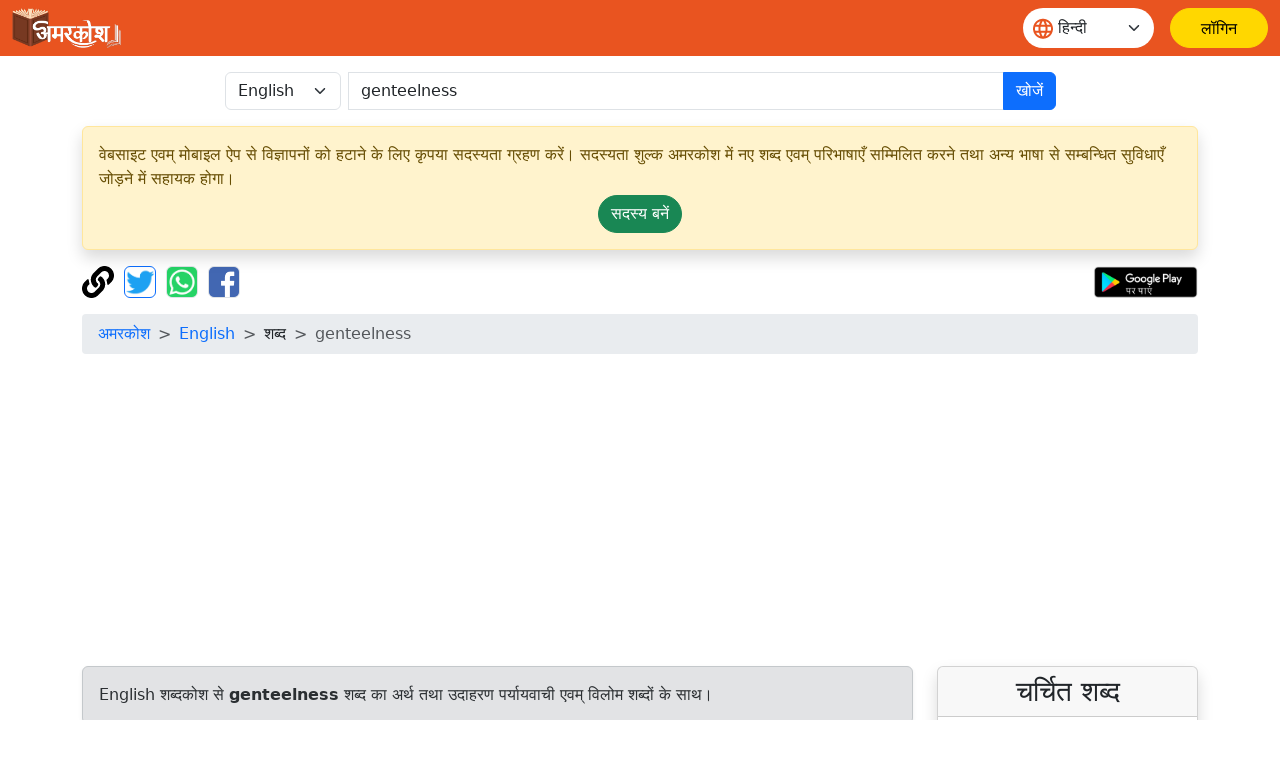

--- FILE ---
content_type: text/html; charset=utf-8
request_url: https://www.google.com/recaptcha/api2/aframe
body_size: 149
content:
<!DOCTYPE HTML><html><head><meta http-equiv="content-type" content="text/html; charset=UTF-8"></head><body><script nonce="dxQmTSL1JtYVpTUEW-ovXA">/** Anti-fraud and anti-abuse applications only. See google.com/recaptcha */ try{var clients={'sodar':'https://pagead2.googlesyndication.com/pagead/sodar?'};window.addEventListener("message",function(a){try{if(a.source===window.parent){var b=JSON.parse(a.data);var c=clients[b['id']];if(c){var d=document.createElement('img');d.src=c+b['params']+'&rc='+(localStorage.getItem("rc::a")?sessionStorage.getItem("rc::b"):"");window.document.body.appendChild(d);sessionStorage.setItem("rc::e",parseInt(sessionStorage.getItem("rc::e")||0)+1);localStorage.setItem("rc::h",'1768544794530');}}}catch(b){}});window.parent.postMessage("_grecaptcha_ready", "*");}catch(b){}</script></body></html>